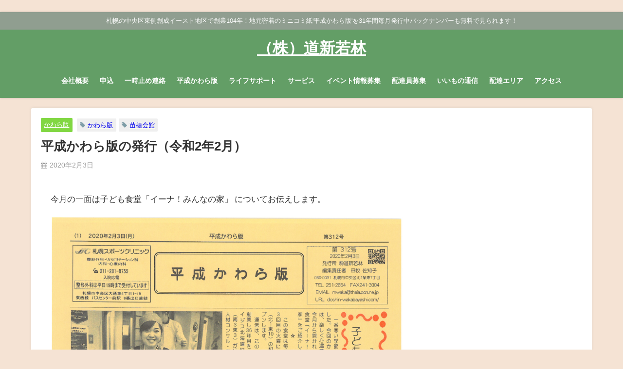

--- FILE ---
content_type: text/html; charset=UTF-8
request_url: http://doushin-wakabayashi.com/2020/02/03/%E5%B9%B3%E6%88%90%E3%81%8B%E3%82%8F%E3%82%89%E7%89%88%E3%81%AE%E7%99%BA%E8%A1%8C%EF%BC%88%E4%BB%A4%E5%92%8C2%E5%B9%B42%E6%9C%88%EF%BC%89/
body_size: 16076
content:
<!DOCTYPE html>
<html lang="ja">
<head>
<meta charset="utf-8">
<meta http-equiv="X-UA-Compatible" content="IE=edge">
<meta name="viewport" content="width=device-width, initial-scale=1" />
<title>平成かわら版の発行（令和2年2月） | （株）道新若林</title>
<meta name="description" content="今月の一面は子ども食堂「イーナ！みんなの家」 についてお伝えします。">
<meta name="thumbnail" content="http://doushin-wakabayashi.com/wp-content/uploads/2020/01/0d40a5e4a645fc6b96e767d64ac0878e-1-106x150.png" /><!-- Diver OGP -->
<meta property="og:locale" content="ja_JP" />
<meta property="og:title" content="平成かわら版の発行（令和2年2月）" />
<meta property="og:description" content="今月の一面は子ども食堂「イーナ！みんなの家」 についてお伝えします。" />
<meta property="og:type" content="article" />
<meta property="og:url" content="http://doushin-wakabayashi.com/2020/02/03/%e5%b9%b3%e6%88%90%e3%81%8b%e3%82%8f%e3%82%89%e7%89%88%e3%81%ae%e7%99%ba%e8%a1%8c%ef%bc%88%e4%bb%a4%e5%92%8c2%e5%b9%b42%e6%9c%88%ef%bc%89/" />
<meta property="og:image" content="http://doushin-wakabayashi.com/wp-content/uploads/2020/01/0d40a5e4a645fc6b96e767d64ac0878e-1.png" />
<meta property="og:site_name" content="（株）道新若林" />
<meta name="twitter:card" content="summary_large_image" />
<meta name="twitter:title" content="平成かわら版の発行（令和2年2月）" />
<meta name="twitter:url" content="http://doushin-wakabayashi.com/2020/02/03/%e5%b9%b3%e6%88%90%e3%81%8b%e3%82%8f%e3%82%89%e7%89%88%e3%81%ae%e7%99%ba%e8%a1%8c%ef%bc%88%e4%bb%a4%e5%92%8c2%e5%b9%b42%e6%9c%88%ef%bc%89/" />
<meta name="twitter:description" content="今月の一面は子ども食堂「イーナ！みんなの家」 についてお伝えします。" />
<meta name="twitter:image" content="http://doushin-wakabayashi.com/wp-content/uploads/2020/01/0d40a5e4a645fc6b96e767d64ac0878e-1.png" />
<!-- / Diver OGP -->
<link rel="canonical" href="http://doushin-wakabayashi.com/2020/02/03/%e5%b9%b3%e6%88%90%e3%81%8b%e3%82%8f%e3%82%89%e7%89%88%e3%81%ae%e7%99%ba%e8%a1%8c%ef%bc%88%e4%bb%a4%e5%92%8c2%e5%b9%b42%e6%9c%88%ef%bc%89/">
<link rel="shortcut icon" href="">
<!--[if IE]>
		<link rel="shortcut icon" href="">
<![endif]-->
<link rel="apple-touch-icon" href="http://doushin-wakabayashi.com/wp-content/uploads/2017/09/ac62f739d7cda8811d57b9e94cc286c1.gif" />
<meta name='robots' content='index, follow, max-image-preview:large, max-snippet:-1, max-video-preview:-1' />
	<style>img:is([sizes="auto" i], [sizes^="auto," i]) { contain-intrinsic-size: 3000px 1500px }</style>
	
	<!-- This site is optimized with the Yoast SEO plugin v26.8 - https://yoast.com/product/yoast-seo-wordpress/ -->
	<link rel="canonical" href="http://doushin-wakabayashi.com/2020/02/03/平成かわら版の発行（令和2年2月）/" />
	<meta property="og:locale" content="ja_JP" />
	<meta property="og:type" content="article" />
	<meta property="og:title" content="平成かわら版の発行（令和2年2月） | （株）道新若林" />
	<meta property="og:description" content="今月の一面は子ども食堂「イーナ！みんなの家」 についてお伝えします。" />
	<meta property="og:url" content="http://doushin-wakabayashi.com/2020/02/03/平成かわら版の発行（令和2年2月）/" />
	<meta property="og:site_name" content="（株）道新若林" />
	<meta property="article:published_time" content="2020-02-02T19:00:06+00:00" />
	<meta property="article:modified_time" content="2023-12-11T01:57:27+00:00" />
	<meta property="og:image" content="http://doushin-wakabayashi.com/wp-content/uploads/2020/01/0d40a5e4a645fc6b96e767d64ac0878e-1-723x1024.png" />
	<meta property="og:image:width" content="723" />
	<meta property="og:image:height" content="1024" />
	<meta property="og:image:type" content="image/png" />
	<meta name="author" content="wakabayashi" />
	<meta name="twitter:card" content="summary_large_image" />
	<script type="application/ld+json" class="yoast-schema-graph">{"@context":"https://schema.org","@graph":[{"@type":"Article","@id":"http://doushin-wakabayashi.com/2020/02/03/%e5%b9%b3%e6%88%90%e3%81%8b%e3%82%8f%e3%82%89%e7%89%88%e3%81%ae%e7%99%ba%e8%a1%8c%ef%bc%88%e4%bb%a4%e5%92%8c2%e5%b9%b42%e6%9c%88%ef%bc%89/#article","isPartOf":{"@id":"http://doushin-wakabayashi.com/2020/02/03/%e5%b9%b3%e6%88%90%e3%81%8b%e3%82%8f%e3%82%89%e7%89%88%e3%81%ae%e7%99%ba%e8%a1%8c%ef%bc%88%e4%bb%a4%e5%92%8c2%e5%b9%b42%e6%9c%88%ef%bc%89/"},"author":{"name":"wakabayashi","@id":"http://doushin-wakabayashi.com/#/schema/person/e9c70ea0c3774556798a4efef5d17b04"},"headline":"平成かわら版の発行（令和2年2月）","datePublished":"2020-02-02T19:00:06+00:00","dateModified":"2023-12-11T01:57:27+00:00","mainEntityOfPage":{"@id":"http://doushin-wakabayashi.com/2020/02/03/%e5%b9%b3%e6%88%90%e3%81%8b%e3%82%8f%e3%82%89%e7%89%88%e3%81%ae%e7%99%ba%e8%a1%8c%ef%bc%88%e4%bb%a4%e5%92%8c2%e5%b9%b42%e6%9c%88%ef%bc%89/"},"wordCount":0,"image":{"@id":"http://doushin-wakabayashi.com/2020/02/03/%e5%b9%b3%e6%88%90%e3%81%8b%e3%82%8f%e3%82%89%e7%89%88%e3%81%ae%e7%99%ba%e8%a1%8c%ef%bc%88%e4%bb%a4%e5%92%8c2%e5%b9%b42%e6%9c%88%ef%bc%89/#primaryimage"},"thumbnailUrl":"http://doushin-wakabayashi.com/wp-content/uploads/2020/01/0d40a5e4a645fc6b96e767d64ac0878e-1.png","keywords":["かわら版","苗穂会館"],"articleSection":["かわら版"],"inLanguage":"ja"},{"@type":"WebPage","@id":"http://doushin-wakabayashi.com/2020/02/03/%e5%b9%b3%e6%88%90%e3%81%8b%e3%82%8f%e3%82%89%e7%89%88%e3%81%ae%e7%99%ba%e8%a1%8c%ef%bc%88%e4%bb%a4%e5%92%8c2%e5%b9%b42%e6%9c%88%ef%bc%89/","url":"http://doushin-wakabayashi.com/2020/02/03/%e5%b9%b3%e6%88%90%e3%81%8b%e3%82%8f%e3%82%89%e7%89%88%e3%81%ae%e7%99%ba%e8%a1%8c%ef%bc%88%e4%bb%a4%e5%92%8c2%e5%b9%b42%e6%9c%88%ef%bc%89/","name":"平成かわら版の発行（令和2年2月） | （株）道新若林","isPartOf":{"@id":"http://doushin-wakabayashi.com/#website"},"primaryImageOfPage":{"@id":"http://doushin-wakabayashi.com/2020/02/03/%e5%b9%b3%e6%88%90%e3%81%8b%e3%82%8f%e3%82%89%e7%89%88%e3%81%ae%e7%99%ba%e8%a1%8c%ef%bc%88%e4%bb%a4%e5%92%8c2%e5%b9%b42%e6%9c%88%ef%bc%89/#primaryimage"},"image":{"@id":"http://doushin-wakabayashi.com/2020/02/03/%e5%b9%b3%e6%88%90%e3%81%8b%e3%82%8f%e3%82%89%e7%89%88%e3%81%ae%e7%99%ba%e8%a1%8c%ef%bc%88%e4%bb%a4%e5%92%8c2%e5%b9%b42%e6%9c%88%ef%bc%89/#primaryimage"},"thumbnailUrl":"http://doushin-wakabayashi.com/wp-content/uploads/2020/01/0d40a5e4a645fc6b96e767d64ac0878e-1.png","datePublished":"2020-02-02T19:00:06+00:00","dateModified":"2023-12-11T01:57:27+00:00","author":{"@id":"http://doushin-wakabayashi.com/#/schema/person/e9c70ea0c3774556798a4efef5d17b04"},"breadcrumb":{"@id":"http://doushin-wakabayashi.com/2020/02/03/%e5%b9%b3%e6%88%90%e3%81%8b%e3%82%8f%e3%82%89%e7%89%88%e3%81%ae%e7%99%ba%e8%a1%8c%ef%bc%88%e4%bb%a4%e5%92%8c2%e5%b9%b42%e6%9c%88%ef%bc%89/#breadcrumb"},"inLanguage":"ja","potentialAction":[{"@type":"ReadAction","target":["http://doushin-wakabayashi.com/2020/02/03/%e5%b9%b3%e6%88%90%e3%81%8b%e3%82%8f%e3%82%89%e7%89%88%e3%81%ae%e7%99%ba%e8%a1%8c%ef%bc%88%e4%bb%a4%e5%92%8c2%e5%b9%b42%e6%9c%88%ef%bc%89/"]}]},{"@type":"ImageObject","inLanguage":"ja","@id":"http://doushin-wakabayashi.com/2020/02/03/%e5%b9%b3%e6%88%90%e3%81%8b%e3%82%8f%e3%82%89%e7%89%88%e3%81%ae%e7%99%ba%e8%a1%8c%ef%bc%88%e4%bb%a4%e5%92%8c2%e5%b9%b42%e6%9c%88%ef%bc%89/#primaryimage","url":"http://doushin-wakabayashi.com/wp-content/uploads/2020/01/0d40a5e4a645fc6b96e767d64ac0878e-1.png","contentUrl":"http://doushin-wakabayashi.com/wp-content/uploads/2020/01/0d40a5e4a645fc6b96e767d64ac0878e-1.png","width":3035,"height":4299},{"@type":"BreadcrumbList","@id":"http://doushin-wakabayashi.com/2020/02/03/%e5%b9%b3%e6%88%90%e3%81%8b%e3%82%8f%e3%82%89%e7%89%88%e3%81%ae%e7%99%ba%e8%a1%8c%ef%bc%88%e4%bb%a4%e5%92%8c2%e5%b9%b42%e6%9c%88%ef%bc%89/#breadcrumb","itemListElement":[{"@type":"ListItem","position":1,"name":"ホーム","item":"http://doushin-wakabayashi.com/"},{"@type":"ListItem","position":2,"name":"平成かわら版の発行（令和2年2月）"}]},{"@type":"WebSite","@id":"http://doushin-wakabayashi.com/#website","url":"http://doushin-wakabayashi.com/","name":"（株）道新若林","description":"札幌の中央区東側創成イースト地区で創業104年！地元密着のミニコミ紙&#039;平成かわら版&#039;を31年間毎月発行中バックナンバーも無料で見られます！","potentialAction":[{"@type":"SearchAction","target":{"@type":"EntryPoint","urlTemplate":"http://doushin-wakabayashi.com/?s={search_term_string}"},"query-input":{"@type":"PropertyValueSpecification","valueRequired":true,"valueName":"search_term_string"}}],"inLanguage":"ja"},{"@type":"Person","@id":"http://doushin-wakabayashi.com/#/schema/person/e9c70ea0c3774556798a4efef5d17b04","name":"wakabayashi","image":{"@type":"ImageObject","inLanguage":"ja","@id":"http://doushin-wakabayashi.com/#/schema/person/image/","url":"https://secure.gravatar.com/avatar/c6262d924f0c1351b83c9908033b21573bb75488ee3ba89b33a6f29caf1a5e8c?s=96&d=mm&r=g","contentUrl":"https://secure.gravatar.com/avatar/c6262d924f0c1351b83c9908033b21573bb75488ee3ba89b33a6f29caf1a5e8c?s=96&d=mm&r=g","caption":"wakabayashi"}}]}</script>
	<!-- / Yoast SEO plugin. -->


<link rel='dns-prefetch' href='//cdnjs.cloudflare.com' />
<link rel='dns-prefetch' href='//www.googletagmanager.com' />
<link rel="alternate" type="application/rss+xml" title="（株）道新若林 &raquo; フィード" href="http://doushin-wakabayashi.com/feed/" />
<link rel="alternate" type="application/rss+xml" title="（株）道新若林 &raquo; コメントフィード" href="http://doushin-wakabayashi.com/comments/feed/" />
<link rel="alternate" type="application/rss+xml" title="（株）道新若林 &raquo; 平成かわら版の発行（令和2年2月） のコメントのフィード" href="http://doushin-wakabayashi.com/2020/02/03/%e5%b9%b3%e6%88%90%e3%81%8b%e3%82%8f%e3%82%89%e7%89%88%e3%81%ae%e7%99%ba%e8%a1%8c%ef%bc%88%e4%bb%a4%e5%92%8c2%e5%b9%b42%e6%9c%88%ef%bc%89/feed/" />
<link rel='stylesheet'  href='http://doushin-wakabayashi.com/wp-includes/css/dist/block-library/style.min.css?ver=6.8.3&#038;theme=4.9.9'  media='all'>
<style id='classic-theme-styles-inline-css' type='text/css'>
/*! This file is auto-generated */
.wp-block-button__link{color:#fff;background-color:#32373c;border-radius:9999px;box-shadow:none;text-decoration:none;padding:calc(.667em + 2px) calc(1.333em + 2px);font-size:1.125em}.wp-block-file__button{background:#32373c;color:#fff;text-decoration:none}
</style>
<style id='global-styles-inline-css' type='text/css'>
:root{--wp--preset--aspect-ratio--square: 1;--wp--preset--aspect-ratio--4-3: 4/3;--wp--preset--aspect-ratio--3-4: 3/4;--wp--preset--aspect-ratio--3-2: 3/2;--wp--preset--aspect-ratio--2-3: 2/3;--wp--preset--aspect-ratio--16-9: 16/9;--wp--preset--aspect-ratio--9-16: 9/16;--wp--preset--color--black: #000;--wp--preset--color--cyan-bluish-gray: #abb8c3;--wp--preset--color--white: #fff;--wp--preset--color--pale-pink: #f78da7;--wp--preset--color--vivid-red: #cf2e2e;--wp--preset--color--luminous-vivid-orange: #ff6900;--wp--preset--color--luminous-vivid-amber: #fcb900;--wp--preset--color--light-green-cyan: #7bdcb5;--wp--preset--color--vivid-green-cyan: #00d084;--wp--preset--color--pale-cyan-blue: #8ed1fc;--wp--preset--color--vivid-cyan-blue: #0693e3;--wp--preset--color--vivid-purple: #9b51e0;--wp--preset--color--light-blue: #70b8f1;--wp--preset--color--light-red: #ff8178;--wp--preset--color--light-green: #2ac113;--wp--preset--color--light-yellow: #ffe822;--wp--preset--color--light-orange: #ffa30d;--wp--preset--color--blue: #00f;--wp--preset--color--red: #f00;--wp--preset--color--purple: #674970;--wp--preset--color--gray: #ccc;--wp--preset--gradient--vivid-cyan-blue-to-vivid-purple: linear-gradient(135deg,rgba(6,147,227,1) 0%,rgb(155,81,224) 100%);--wp--preset--gradient--light-green-cyan-to-vivid-green-cyan: linear-gradient(135deg,rgb(122,220,180) 0%,rgb(0,208,130) 100%);--wp--preset--gradient--luminous-vivid-amber-to-luminous-vivid-orange: linear-gradient(135deg,rgba(252,185,0,1) 0%,rgba(255,105,0,1) 100%);--wp--preset--gradient--luminous-vivid-orange-to-vivid-red: linear-gradient(135deg,rgba(255,105,0,1) 0%,rgb(207,46,46) 100%);--wp--preset--gradient--very-light-gray-to-cyan-bluish-gray: linear-gradient(135deg,rgb(238,238,238) 0%,rgb(169,184,195) 100%);--wp--preset--gradient--cool-to-warm-spectrum: linear-gradient(135deg,rgb(74,234,220) 0%,rgb(151,120,209) 20%,rgb(207,42,186) 40%,rgb(238,44,130) 60%,rgb(251,105,98) 80%,rgb(254,248,76) 100%);--wp--preset--gradient--blush-light-purple: linear-gradient(135deg,rgb(255,206,236) 0%,rgb(152,150,240) 100%);--wp--preset--gradient--blush-bordeaux: linear-gradient(135deg,rgb(254,205,165) 0%,rgb(254,45,45) 50%,rgb(107,0,62) 100%);--wp--preset--gradient--luminous-dusk: linear-gradient(135deg,rgb(255,203,112) 0%,rgb(199,81,192) 50%,rgb(65,88,208) 100%);--wp--preset--gradient--pale-ocean: linear-gradient(135deg,rgb(255,245,203) 0%,rgb(182,227,212) 50%,rgb(51,167,181) 100%);--wp--preset--gradient--electric-grass: linear-gradient(135deg,rgb(202,248,128) 0%,rgb(113,206,126) 100%);--wp--preset--gradient--midnight: linear-gradient(135deg,rgb(2,3,129) 0%,rgb(40,116,252) 100%);--wp--preset--font-size--small: 13px;--wp--preset--font-size--medium: 20px;--wp--preset--font-size--large: 36px;--wp--preset--font-size--x-large: 42px;--wp--preset--spacing--20: 0.44rem;--wp--preset--spacing--30: 0.67rem;--wp--preset--spacing--40: 1rem;--wp--preset--spacing--50: 1.5rem;--wp--preset--spacing--60: 2.25rem;--wp--preset--spacing--70: 3.38rem;--wp--preset--spacing--80: 5.06rem;--wp--preset--shadow--natural: 6px 6px 9px rgba(0, 0, 0, 0.2);--wp--preset--shadow--deep: 12px 12px 50px rgba(0, 0, 0, 0.4);--wp--preset--shadow--sharp: 6px 6px 0px rgba(0, 0, 0, 0.2);--wp--preset--shadow--outlined: 6px 6px 0px -3px rgba(255, 255, 255, 1), 6px 6px rgba(0, 0, 0, 1);--wp--preset--shadow--crisp: 6px 6px 0px rgba(0, 0, 0, 1);}:where(.is-layout-flex){gap: 0.5em;}:where(.is-layout-grid){gap: 0.5em;}body .is-layout-flex{display: flex;}.is-layout-flex{flex-wrap: wrap;align-items: center;}.is-layout-flex > :is(*, div){margin: 0;}body .is-layout-grid{display: grid;}.is-layout-grid > :is(*, div){margin: 0;}:where(.wp-block-columns.is-layout-flex){gap: 2em;}:where(.wp-block-columns.is-layout-grid){gap: 2em;}:where(.wp-block-post-template.is-layout-flex){gap: 1.25em;}:where(.wp-block-post-template.is-layout-grid){gap: 1.25em;}.has-black-color{color: var(--wp--preset--color--black) !important;}.has-cyan-bluish-gray-color{color: var(--wp--preset--color--cyan-bluish-gray) !important;}.has-white-color{color: var(--wp--preset--color--white) !important;}.has-pale-pink-color{color: var(--wp--preset--color--pale-pink) !important;}.has-vivid-red-color{color: var(--wp--preset--color--vivid-red) !important;}.has-luminous-vivid-orange-color{color: var(--wp--preset--color--luminous-vivid-orange) !important;}.has-luminous-vivid-amber-color{color: var(--wp--preset--color--luminous-vivid-amber) !important;}.has-light-green-cyan-color{color: var(--wp--preset--color--light-green-cyan) !important;}.has-vivid-green-cyan-color{color: var(--wp--preset--color--vivid-green-cyan) !important;}.has-pale-cyan-blue-color{color: var(--wp--preset--color--pale-cyan-blue) !important;}.has-vivid-cyan-blue-color{color: var(--wp--preset--color--vivid-cyan-blue) !important;}.has-vivid-purple-color{color: var(--wp--preset--color--vivid-purple) !important;}.has-black-background-color{background-color: var(--wp--preset--color--black) !important;}.has-cyan-bluish-gray-background-color{background-color: var(--wp--preset--color--cyan-bluish-gray) !important;}.has-white-background-color{background-color: var(--wp--preset--color--white) !important;}.has-pale-pink-background-color{background-color: var(--wp--preset--color--pale-pink) !important;}.has-vivid-red-background-color{background-color: var(--wp--preset--color--vivid-red) !important;}.has-luminous-vivid-orange-background-color{background-color: var(--wp--preset--color--luminous-vivid-orange) !important;}.has-luminous-vivid-amber-background-color{background-color: var(--wp--preset--color--luminous-vivid-amber) !important;}.has-light-green-cyan-background-color{background-color: var(--wp--preset--color--light-green-cyan) !important;}.has-vivid-green-cyan-background-color{background-color: var(--wp--preset--color--vivid-green-cyan) !important;}.has-pale-cyan-blue-background-color{background-color: var(--wp--preset--color--pale-cyan-blue) !important;}.has-vivid-cyan-blue-background-color{background-color: var(--wp--preset--color--vivid-cyan-blue) !important;}.has-vivid-purple-background-color{background-color: var(--wp--preset--color--vivid-purple) !important;}.has-black-border-color{border-color: var(--wp--preset--color--black) !important;}.has-cyan-bluish-gray-border-color{border-color: var(--wp--preset--color--cyan-bluish-gray) !important;}.has-white-border-color{border-color: var(--wp--preset--color--white) !important;}.has-pale-pink-border-color{border-color: var(--wp--preset--color--pale-pink) !important;}.has-vivid-red-border-color{border-color: var(--wp--preset--color--vivid-red) !important;}.has-luminous-vivid-orange-border-color{border-color: var(--wp--preset--color--luminous-vivid-orange) !important;}.has-luminous-vivid-amber-border-color{border-color: var(--wp--preset--color--luminous-vivid-amber) !important;}.has-light-green-cyan-border-color{border-color: var(--wp--preset--color--light-green-cyan) !important;}.has-vivid-green-cyan-border-color{border-color: var(--wp--preset--color--vivid-green-cyan) !important;}.has-pale-cyan-blue-border-color{border-color: var(--wp--preset--color--pale-cyan-blue) !important;}.has-vivid-cyan-blue-border-color{border-color: var(--wp--preset--color--vivid-cyan-blue) !important;}.has-vivid-purple-border-color{border-color: var(--wp--preset--color--vivid-purple) !important;}.has-vivid-cyan-blue-to-vivid-purple-gradient-background{background: var(--wp--preset--gradient--vivid-cyan-blue-to-vivid-purple) !important;}.has-light-green-cyan-to-vivid-green-cyan-gradient-background{background: var(--wp--preset--gradient--light-green-cyan-to-vivid-green-cyan) !important;}.has-luminous-vivid-amber-to-luminous-vivid-orange-gradient-background{background: var(--wp--preset--gradient--luminous-vivid-amber-to-luminous-vivid-orange) !important;}.has-luminous-vivid-orange-to-vivid-red-gradient-background{background: var(--wp--preset--gradient--luminous-vivid-orange-to-vivid-red) !important;}.has-very-light-gray-to-cyan-bluish-gray-gradient-background{background: var(--wp--preset--gradient--very-light-gray-to-cyan-bluish-gray) !important;}.has-cool-to-warm-spectrum-gradient-background{background: var(--wp--preset--gradient--cool-to-warm-spectrum) !important;}.has-blush-light-purple-gradient-background{background: var(--wp--preset--gradient--blush-light-purple) !important;}.has-blush-bordeaux-gradient-background{background: var(--wp--preset--gradient--blush-bordeaux) !important;}.has-luminous-dusk-gradient-background{background: var(--wp--preset--gradient--luminous-dusk) !important;}.has-pale-ocean-gradient-background{background: var(--wp--preset--gradient--pale-ocean) !important;}.has-electric-grass-gradient-background{background: var(--wp--preset--gradient--electric-grass) !important;}.has-midnight-gradient-background{background: var(--wp--preset--gradient--midnight) !important;}.has-small-font-size{font-size: var(--wp--preset--font-size--small) !important;}.has-medium-font-size{font-size: var(--wp--preset--font-size--medium) !important;}.has-large-font-size{font-size: var(--wp--preset--font-size--large) !important;}.has-x-large-font-size{font-size: var(--wp--preset--font-size--x-large) !important;}
:where(.wp-block-post-template.is-layout-flex){gap: 1.25em;}:where(.wp-block-post-template.is-layout-grid){gap: 1.25em;}
:where(.wp-block-columns.is-layout-flex){gap: 2em;}:where(.wp-block-columns.is-layout-grid){gap: 2em;}
:root :where(.wp-block-pullquote){font-size: 1.5em;line-height: 1.6;}
</style>
<link rel='stylesheet'  href='http://doushin-wakabayashi.com/wp-content/plugins/contact-form-7/includes/css/styles.css?ver=6.1.4&#038;theme=4.9.9'  media='all'>
<link rel='stylesheet'  href='http://doushin-wakabayashi.com/wp-content/themes/diver/css/style.min.css?ver=6.8.3&#038;theme=4.9.9'  media='all'>
<link rel='stylesheet'  href='http://doushin-wakabayashi.com/wp-content/themes/diver_child/style.css?theme=4.9.9'  media='all'>
<link rel='stylesheet'  href='http://doushin-wakabayashi.com/wp-content/plugins/easy-fancybox/fancybox/1.5.4/jquery.fancybox.min.css?ver=6.8.3&#038;theme=4.9.9'  media='screen'>
<!--n2css--><!--n2js--><script type="text/javascript"src="http://doushin-wakabayashi.com/wp-includes/js/tinymce/tinymce.min.js?ver=49110-20250317&amp;theme=4.9.9" id="wp-tinymce-root-js"></script>
<script type="text/javascript"src="http://doushin-wakabayashi.com/wp-includes/js/tinymce/plugins/compat3x/plugin.min.js?ver=49110-20250317&amp;theme=4.9.9" id="wp-tinymce-js"></script>
<script type="text/javascript"src="http://doushin-wakabayashi.com/wp-includes/js/jquery/jquery.min.js?ver=3.7.1&amp;theme=4.9.9" id="jquery-core-js"></script>
<script type="text/javascript"src="http://doushin-wakabayashi.com/wp-includes/js/jquery/jquery-migrate.min.js?ver=3.4.1&amp;theme=4.9.9" id="jquery-migrate-js"></script>
<link rel="https://api.w.org/" href="http://doushin-wakabayashi.com/wp-json/" /><link rel="alternate" title="JSON" type="application/json" href="http://doushin-wakabayashi.com/wp-json/wp/v2/posts/2398" /><link rel="EditURI" type="application/rsd+xml" title="RSD" href="http://doushin-wakabayashi.com/xmlrpc.php?rsd" />
<meta name="generator" content="WordPress 6.8.3" />
<link rel='shortlink' href='http://doushin-wakabayashi.com/?p=2398' />
<link rel="alternate" title="oEmbed (JSON)" type="application/json+oembed" href="http://doushin-wakabayashi.com/wp-json/oembed/1.0/embed?url=http%3A%2F%2Fdoushin-wakabayashi.com%2F2020%2F02%2F03%2F%25e5%25b9%25b3%25e6%2588%2590%25e3%2581%258b%25e3%2582%258f%25e3%2582%2589%25e7%2589%2588%25e3%2581%25ae%25e7%2599%25ba%25e8%25a1%258c%25ef%25bc%2588%25e4%25bb%25a4%25e5%2592%258c2%25e5%25b9%25b42%25e6%259c%2588%25ef%25bc%2589%2F" />
<link rel="alternate" title="oEmbed (XML)" type="text/xml+oembed" href="http://doushin-wakabayashi.com/wp-json/oembed/1.0/embed?url=http%3A%2F%2Fdoushin-wakabayashi.com%2F2020%2F02%2F03%2F%25e5%25b9%25b3%25e6%2588%2590%25e3%2581%258b%25e3%2582%258f%25e3%2582%2589%25e7%2589%2588%25e3%2581%25ae%25e7%2599%25ba%25e8%25a1%258c%25ef%25bc%2588%25e4%25bb%25a4%25e5%2592%258c2%25e5%25b9%25b42%25e6%259c%2588%25ef%25bc%2589%2F&#038;format=xml" />
<meta name="generator" content="Site Kit by Google 1.170.0" /><script type="application/ld+json" class="json-ld">[
    {
        "@context": "https://schema.org",
        "@type": "BlogPosting",
        "mainEntityOfPage": {
            "@type": "WebPage",
            "@id": "http://doushin-wakabayashi.com/2020/02/03/%e5%b9%b3%e6%88%90%e3%81%8b%e3%82%8f%e3%82%89%e7%89%88%e3%81%ae%e7%99%ba%e8%a1%8c%ef%bc%88%e4%bb%a4%e5%92%8c2%e5%b9%b42%e6%9c%88%ef%bc%89/"
        },
        "headline": "平成かわら版の発行（令和2年2月）",
        "image": [
            "http://doushin-wakabayashi.com/wp-content/uploads/2020/01/0d40a5e4a645fc6b96e767d64ac0878e-1.png",
            "http://doushin-wakabayashi.com/wp-content/uploads/2020/01/0d40a5e4a645fc6b96e767d64ac0878e-1-212x300.png",
            "http://doushin-wakabayashi.com/wp-content/uploads/2020/01/0d40a5e4a645fc6b96e767d64ac0878e-1-106x150.png"
        ],
        "description": "今月の一面は子ども食堂「イーナ！みんなの家」 についてお伝えします。",
        "datePublished": "2020-02-03T04:00:06+09:00",
        "dateModified": "2023-12-11T10:57:27+09:00",
        "articleSection": [
            "かわら版"
        ],
        "author": {
            "@type": "Person",
            "name": "wakabayashi",
            "url": "http://doushin-wakabayashi.com/author/wakabayashi/"
        },
        "publisher": {
            "@context": "http://schema.org",
            "@type": "Organization",
            "name": "（株）道新若林",
            "description": "札幌の中央区東側創成イースト地区で創業104年！地元密着のミニコミ紙&#039;平成かわら版&#039;を31年間毎月発行中バックナンバーも無料で見られます！",
            "logo": null
        }
    }
]</script>
<style>body{background-image:url('');}</style> <style> #onlynav ul ul,#nav_fixed #nav ul ul,.header-logo #nav ul ul {visibility:hidden;opacity:0;transition:.2s ease-in-out;transform:translateY(10px);}#onlynav ul ul ul,#nav_fixed #nav ul ul ul,.header-logo #nav ul ul ul {transform:translateX(-20px) translateY(0);}#onlynav ul li:hover > ul,#nav_fixed #nav ul li:hover > ul,.header-logo #nav ul li:hover > ul{visibility:visible;opacity:1;transform:translateY(0);}#onlynav ul ul li:hover > ul,#nav_fixed #nav ul ul li:hover > ul,.header-logo #nav ul ul li:hover > ul{transform:translateX(0) translateY(0);}</style> <style>body{background-color:#f5e3d4;color:#333}:where(a){color:#333}:where(a):hover{color:#04C}.header-wrap,#header ul.sub-menu, #header ul.children,#scrollnav,.description_sp,#nav_fixed.fixed{background:#639e66;color:#fff}.header-wrap a,#nav_fixed.fixed a,div.logo_title{color:#fff}.header-wrap a:hover,#nav_fixed.fixed a:hover,div.logo_title:hover{color:#04c}.drawer-nav-btn span{background-color:#fff;}.drawer-nav-btn:before,.drawer-nav-btn:after {border-color:#fff;}.header_small_menu{background:#909e90;color:#fff;border-bottom:none}.header_small_menu a{color:#fff}.header_small_menu a:hover{color:#04c}#onlynav,#onlynav ul li a,#nav_fixed #nav ul ul{background:#639e66;color:#fff}#onlynav ul > li:hover > a{background:#d2e8d3;color:#639e66;}#bigfooter{background:#909e90;color:#fff}#bigfooter a{color:#fff}#bigfooter a:hover{color:#04c}#footer{background:#639e66;color:#fff;}#footer a{color:#fff}#footer a:hover{color:#04c}#sidebar .widget{background:#fff;}.post-box-contents,#main-wrap #pickup_posts_container img,.hentry,#single-main .post-sub,.navigation,.single_thumbnail,.in_loop,#breadcrumb,.pickup-cat-list,.maintop-widget, .mainbottom-widget,#share_plz,.sticky-post-box,.catpage_content_wrap,.cat-post-main{background:#fff;}.post-box{border-color:#ffd2d2;}</style><style>@media screen and (min-width:1201px){#main-wrap,.header-wrap .header-logo,.header_small_content,.bigfooter_wrap,.footer_content,.container_top_widget,.container_bottom_widget{width:90%;}}@media screen and (max-width:1200px){ #main-wrap,.header-wrap .header-logo, .header_small_content, .bigfooter_wrap,.footer_content, .container_top_widget, .container_bottom_widget{width:96%;}}@media screen and (max-width:768px){#main-wrap,.header-wrap .header-logo,.header_small_content,.bigfooter_wrap,.footer_content,.container_top_widget,.container_bottom_widget{width:100%;}}@media screen and (min-width:960px){#sidebar {width:250px;}}</style><style>@media screen and (min-width:1201px){#main-wrap{width:90%;}}@media screen and (max-width:1200px){ #main-wrap{width:96%;}}</style><style type="text/css" id="diver-custom-heading-css">.content h2:where(:not([class])),:where(.is-editor-blocks) :where(.content) h2:not(.sc_heading){color:#fff;background-color:#81d742;text-align:left;}.content h2:where(:not([class])):after,:where(.is-editor-blocks) :where(.content) h2:not(.sc_heading):after{content:"";position:absolute;top:100%;left:1.5em;right:auto;bottom:auto;border:.5em solid transparent;border-top-color:#81d742;}.content h3:where(:not([class])),:where(.is-editor-blocks) :where(.content) h3:not(.sc_heading){color:#000;background-color:#333333;text-align:left;border-bottom:2px solid #333333;background:transparent;padding-left:0px;padding-right:0px;}.content h4:where(:not([class])),:where(.is-editor-blocks) :where(.content) h4:not(.sc_heading){color:#000;background-color:#000;text-align:left;background:transparent;display:flex;align-items:center;padding:0px;}.content h4:where(:not([class])):before,:where(.is-editor-blocks) :where(.content) h4:not(.sc_heading):before{content:"";width:.6em;height:.6em;margin-right:.6em;background-color:#000;transform:rotate(45deg);}.content h5:where(:not([class])),:where(.is-editor-blocks) :where(.content) h5:not(.sc_heading){color:#000;}</style><link rel="icon" href="http://doushin-wakabayashi.com/wp-content/uploads/2017/09/cropped-ac62f739d7cda8811d57b9e94cc286c1-32x32.gif" sizes="32x32" />
<link rel="icon" href="http://doushin-wakabayashi.com/wp-content/uploads/2017/09/cropped-ac62f739d7cda8811d57b9e94cc286c1-192x192.gif" sizes="192x192" />
<link rel="apple-touch-icon" href="http://doushin-wakabayashi.com/wp-content/uploads/2017/09/cropped-ac62f739d7cda8811d57b9e94cc286c1-180x180.gif" />
<meta name="msapplication-TileImage" content="http://doushin-wakabayashi.com/wp-content/uploads/2017/09/cropped-ac62f739d7cda8811d57b9e94cc286c1-270x270.gif" />

<script src="https://www.youtube.com/iframe_api"></script>

</head>
<body itemscope="itemscope" itemtype="http://schema.org/WebPage" class="wp-singular post-template-default single single-post postid-2398 single-format-standard wp-embed-responsive wp-theme-diver wp-child-theme-diver_child is-editor-blocks l-sidebar-none">

<div id="container">
<!-- header -->
	<!-- lpページでは表示しない -->
	<div id="header" class="clearfix">
			<div class="header-image fadeIn animated" style="text-align:center;background-color:;max-height:px;"><img style="max-height:px;width:;" src=""></div>		<header class="header-wrap" role="banner" itemscope="itemscope" itemtype="http://schema.org/WPHeader">
			<div class="header_small_menu clearfix">
		<div class="header_small_content">
			<div id="description">札幌の中央区東側創成イースト地区で創業104年！地元密着のミニコミ紙&#039;平成かわら版&#039;を31年間毎月発行中バックナンバーも無料で見られます！</div>
			<nav class="header_small_menu_right" role="navigation" itemscope="itemscope" itemtype="http://scheme.org/SiteNavigationElement">
							</nav>
		</div>
	</div>

			<div class="header-logo clearfix">
				

				<!-- /Navigation -->

								<div id="logo">
										<a href="http://doushin-wakabayashi.com/">
													<div class="logo_title">（株）道新若林</div>
											</a>
				</div>
									<nav id="nav" role="navigation" itemscope="itemscope" itemtype="http://scheme.org/SiteNavigationElement">
						<div class="menu-%e4%b8%8a%e3%83%a1%e3%83%8b%e3%83%a5%e3%83%bc-container"><ul id="mainnavul" class="menu"><li id="menu-item-830" class="menu-item menu-item-type-post_type menu-item-object-page menu-item-830"><a href="http://doushin-wakabayashi.com/company/">会社概要</a></li>
<li id="menu-item-832" class="menu-item menu-item-type-post_type menu-item-object-page menu-item-has-children menu-item-832"><a href="http://doushin-wakabayashi.com/request/">申込</a>
<ul class="sub-menu">
	<li id="menu-item-833" class="menu-item menu-item-type-post_type menu-item-object-page menu-item-833"><a href="http://doushin-wakabayashi.com/request/new/">新規購読申込み</a></li>
	<li id="menu-item-834" class="menu-item menu-item-type-post_type menu-item-object-page menu-item-834"><a href="http://doushin-wakabayashi.com/request/challenge/">お試し7日間サービス</a></li>
</ul>
</li>
<li id="menu-item-835" class="menu-item menu-item-type-post_type menu-item-object-page menu-item-835"><a href="http://doushin-wakabayashi.com/request/tmp-stop/">一時止め連絡</a></li>
<li id="menu-item-837" class="menu-item menu-item-type-post_type menu-item-object-page menu-item-has-children menu-item-837"><a href="http://doushin-wakabayashi.com/service/kawaraban/">平成かわら版</a>
<ul class="sub-menu">
	<li id="menu-item-3055" class="menu-item menu-item-type-post_type menu-item-object-page menu-item-3055"><a href="http://doushin-wakabayashi.com/%e3%81%8b%e3%82%8f%e3%82%89%e7%89%88%e3%83%90%e3%83%83%e3%82%af%e3%83%8a%e3%83%b3%e3%83%90%e3%83%bc/">かわら版バックナンバー</a></li>
</ul>
</li>
<li id="menu-item-5420" class="menu-item menu-item-type-post_type menu-item-object-page menu-item-5420"><a href="http://doushin-wakabayashi.com/%e3%83%a9%e3%82%a4%e3%83%95%e3%82%b5%e3%83%9d%e3%83%bc%e3%83%88/">ライフサポート</a></li>
<li id="menu-item-836" class="menu-item menu-item-type-post_type menu-item-object-page menu-item-has-children menu-item-836"><a href="http://doushin-wakabayashi.com/service/">サービス</a>
<ul class="sub-menu">
	<li id="menu-item-838" class="menu-item menu-item-type-post_type menu-item-object-page menu-item-838"><a href="http://doushin-wakabayashi.com/service/book/">本・チケットの取り寄せ</a></li>
	<li id="menu-item-4366" class="menu-item menu-item-type-post_type menu-item-object-page menu-item-4366"><a href="http://doushin-wakabayashi.com/service/%e5%8f%a4%e7%b4%99%e5%9b%9e%e5%8f%8e/">古紙回収</a></li>
	<li id="menu-item-840" class="menu-item menu-item-type-post_type menu-item-object-page menu-item-840"><a href="http://doushin-wakabayashi.com/service/safe-sup/">あんしんサポート（配達見守り）</a></li>
	<li id="menu-item-841" class="menu-item menu-item-type-post_type menu-item-object-page menu-item-841"><a href="http://doushin-wakabayashi.com/service/present/">懸賞</a></li>
	<li id="menu-item-4758" class="menu-item menu-item-type-post_type menu-item-object-page menu-item-4758"><a href="http://doushin-wakabayashi.com/service/%e3%81%b5%e3%82%8c%e3%81%82%e3%81%84%e3%82%b5%e3%83%ad%e3%83%b3/">ふれあいサロン</a></li>
</ul>
</li>
<li id="menu-item-6220" class="menu-item menu-item-type-post_type menu-item-object-page menu-item-6220"><a href="http://doushin-wakabayashi.com/%e3%82%a4%e3%83%99%e3%83%b3%e3%83%88%e6%83%85%e5%a0%b1%e5%8b%9f%e9%9b%86%ef%bc%81/">イベント情報募集</a></li>
<li id="menu-item-4650" class="menu-item menu-item-type-post_type menu-item-object-page menu-item-4650"><a href="http://doushin-wakabayashi.com/recruit/">配達員募集</a></li>
<li id="menu-item-4409" class="menu-item menu-item-type-post_type menu-item-object-page menu-item-4409"><a href="http://doushin-wakabayashi.com/%e3%81%84%e3%81%84%e3%82%82%e3%81%ae%e9%80%9a%e4%bf%a1/">いいもの通信</a></li>
<li id="menu-item-831" class="menu-item menu-item-type-post_type menu-item-object-page menu-item-831"><a href="http://doushin-wakabayashi.com/area/">配達エリア</a></li>
<li id="menu-item-845" class="menu-item menu-item-type-post_type menu-item-object-page menu-item-845"><a href="http://doushin-wakabayashi.com/access/">アクセス</a></li>
</ul></div>					</nav>
							</div>
		</header>
		<nav id="scrollnav" role="navigation" itemscope="itemscope" itemtype="http://scheme.org/SiteNavigationElement">
			<div class="menu-%e4%b8%8a%e3%83%a1%e3%83%8b%e3%83%a5%e3%83%bc-container"><ul id="scroll-menu"><li class="menu-item menu-item-type-post_type menu-item-object-page menu-item-830"><a href="http://doushin-wakabayashi.com/company/">会社概要</a></li>
<li class="menu-item menu-item-type-post_type menu-item-object-page menu-item-has-children menu-item-832"><a href="http://doushin-wakabayashi.com/request/">申込</a>
<ul class="sub-menu">
	<li class="menu-item menu-item-type-post_type menu-item-object-page menu-item-833"><a href="http://doushin-wakabayashi.com/request/new/">新規購読申込み</a></li>
	<li class="menu-item menu-item-type-post_type menu-item-object-page menu-item-834"><a href="http://doushin-wakabayashi.com/request/challenge/">お試し7日間サービス</a></li>
</ul>
</li>
<li class="menu-item menu-item-type-post_type menu-item-object-page menu-item-835"><a href="http://doushin-wakabayashi.com/request/tmp-stop/">一時止め連絡</a></li>
<li class="menu-item menu-item-type-post_type menu-item-object-page menu-item-has-children menu-item-837"><a href="http://doushin-wakabayashi.com/service/kawaraban/">平成かわら版</a>
<ul class="sub-menu">
	<li class="menu-item menu-item-type-post_type menu-item-object-page menu-item-3055"><a href="http://doushin-wakabayashi.com/%e3%81%8b%e3%82%8f%e3%82%89%e7%89%88%e3%83%90%e3%83%83%e3%82%af%e3%83%8a%e3%83%b3%e3%83%90%e3%83%bc/">かわら版バックナンバー</a></li>
</ul>
</li>
<li class="menu-item menu-item-type-post_type menu-item-object-page menu-item-5420"><a href="http://doushin-wakabayashi.com/%e3%83%a9%e3%82%a4%e3%83%95%e3%82%b5%e3%83%9d%e3%83%bc%e3%83%88/">ライフサポート</a></li>
<li class="menu-item menu-item-type-post_type menu-item-object-page menu-item-has-children menu-item-836"><a href="http://doushin-wakabayashi.com/service/">サービス</a>
<ul class="sub-menu">
	<li class="menu-item menu-item-type-post_type menu-item-object-page menu-item-838"><a href="http://doushin-wakabayashi.com/service/book/">本・チケットの取り寄せ</a></li>
	<li class="menu-item menu-item-type-post_type menu-item-object-page menu-item-4366"><a href="http://doushin-wakabayashi.com/service/%e5%8f%a4%e7%b4%99%e5%9b%9e%e5%8f%8e/">古紙回収</a></li>
	<li class="menu-item menu-item-type-post_type menu-item-object-page menu-item-840"><a href="http://doushin-wakabayashi.com/service/safe-sup/">あんしんサポート（配達見守り）</a></li>
	<li class="menu-item menu-item-type-post_type menu-item-object-page menu-item-841"><a href="http://doushin-wakabayashi.com/service/present/">懸賞</a></li>
	<li class="menu-item menu-item-type-post_type menu-item-object-page menu-item-4758"><a href="http://doushin-wakabayashi.com/service/%e3%81%b5%e3%82%8c%e3%81%82%e3%81%84%e3%82%b5%e3%83%ad%e3%83%b3/">ふれあいサロン</a></li>
</ul>
</li>
<li class="menu-item menu-item-type-post_type menu-item-object-page menu-item-6220"><a href="http://doushin-wakabayashi.com/%e3%82%a4%e3%83%99%e3%83%b3%e3%83%88%e6%83%85%e5%a0%b1%e5%8b%9f%e9%9b%86%ef%bc%81/">イベント情報募集</a></li>
<li class="menu-item menu-item-type-post_type menu-item-object-page menu-item-4650"><a href="http://doushin-wakabayashi.com/recruit/">配達員募集</a></li>
<li class="menu-item menu-item-type-post_type menu-item-object-page menu-item-4409"><a href="http://doushin-wakabayashi.com/%e3%81%84%e3%81%84%e3%82%82%e3%81%ae%e9%80%9a%e4%bf%a1/">いいもの通信</a></li>
<li class="menu-item menu-item-type-post_type menu-item-object-page menu-item-831"><a href="http://doushin-wakabayashi.com/area/">配達エリア</a></li>
<li class="menu-item menu-item-type-post_type menu-item-object-page menu-item-845"><a href="http://doushin-wakabayashi.com/access/">アクセス</a></li>
</ul></div>		</nav>
									</div>
	<div class="d_sp">
		</div>
	
	<div id="main-wrap">
	<!-- main -->
		<div class="l-main-container">
		<main id="single-main"  style="" role="main">
					
								 
					<div id="content_area" class="fadeIn animated">
												<article id="post-2398" class="post-2398 post type-post status-publish format-standard has-post-thumbnail hentry category-5 tag-13 tag-65">
							<header>
								<div class="post-meta clearfix">
									<div class="cat-tag">
																					<div class="single-post-category" style="background:#81d742"><a href="http://doushin-wakabayashi.com/category/%e3%81%8b%e3%82%8f%e3%82%89%e7%89%88/" rel="category tag">かわら版</a></div>
																				<div class="tag"><a href="http://doushin-wakabayashi.com/tag/%e3%81%8b%e3%82%8f%e3%82%89%e7%89%88/" rel="tag">かわら版</a></div><div class="tag"><a href="http://doushin-wakabayashi.com/tag/%e8%8b%97%e7%a9%82%e4%bc%9a%e9%a4%a8/" rel="tag">苗穂会館</a></div>									</div>

									<h1 class="single-post-title entry-title">平成かわら版の発行（令和2年2月）</h1>
									<div class="post-meta-bottom">
																			<time class="single-post-date published updated" datetime="2020-02-03"><i class="fa fa-calendar" aria-hidden="true"></i>2020年2月3日</time>
																											
									</div>
																	</div>
								

							</header>
							<section class="single-post-main">
																		

									<div class="content">
																		
<p>今月の一面は子ども食堂「イーナ！みんなの家」 についてお伝えします。</p>



<figure class="wp-block-image"><img fetchpriority="high" decoding="async" width="723" height="1024" src="http://doushin-wakabayashi.com/wp-content/uploads/2020/01/0d40a5e4a645fc6b96e767d64ac0878e-1-723x1024.png" alt="" class="wp-image-2439" srcset="http://doushin-wakabayashi.com/wp-content/uploads/2020/01/0d40a5e4a645fc6b96e767d64ac0878e-1-723x1024.png 723w, http://doushin-wakabayashi.com/wp-content/uploads/2020/01/0d40a5e4a645fc6b96e767d64ac0878e-1-106x150.png 106w, http://doushin-wakabayashi.com/wp-content/uploads/2020/01/0d40a5e4a645fc6b96e767d64ac0878e-1-212x300.png 212w, http://doushin-wakabayashi.com/wp-content/uploads/2020/01/0d40a5e4a645fc6b96e767d64ac0878e-1-768x1088.png 768w" sizes="(max-width: 723px) 100vw, 723px" /></figure>



<figure class="wp-block-image"><img decoding="async" width="723" height="1024" src="http://doushin-wakabayashi.com/wp-content/uploads/2020/01/76c691c22c7ef40a64aa64b04f05e90c-723x1024.png" alt="" class="wp-image-2440" srcset="http://doushin-wakabayashi.com/wp-content/uploads/2020/01/76c691c22c7ef40a64aa64b04f05e90c-723x1024.png 723w, http://doushin-wakabayashi.com/wp-content/uploads/2020/01/76c691c22c7ef40a64aa64b04f05e90c-106x150.png 106w, http://doushin-wakabayashi.com/wp-content/uploads/2020/01/76c691c22c7ef40a64aa64b04f05e90c-212x300.png 212w, http://doushin-wakabayashi.com/wp-content/uploads/2020/01/76c691c22c7ef40a64aa64b04f05e90c-768x1088.png 768w" sizes="(max-width: 723px) 100vw, 723px" /></figure>
									</div>

									
									<div class="bottom_ad clearfix">
																						
																		</div>

									

																</section>
							<footer class="article_footer">
								<!-- コメント -->
																<!-- 関連キーワード -->
								
								<!-- 関連記事 -->
								<div class="single_title"><span class="cat-link"><a href="http://doushin-wakabayashi.com/category/%e3%81%8b%e3%82%8f%e3%82%89%e7%89%88/" rel="category tag">かわら版</a></span>の関連記事</div>
<ul class="newpost_list">
			<li class="post_list_wrap clearfix hvr-fade-post">
		<a class="clearfix" href="http://doushin-wakabayashi.com/2023/12/27/%e5%b9%b3%e6%88%90%e3%81%8b%e3%82%8f%e3%82%89%e7%89%88%e3%81%ae%e7%99%ba%e8%a1%8c%ef%bc%88%e4%bb%a4%e5%92%8c6%e5%b9%b41%e6%9c%88%ef%bc%89/" title="平成かわら版の発行（令和6年1月）" rel="bookmark">
		<figure class="post-box-thumbnail__wrap">
		<img src="[data-uri]" width="150" height="109" alt="平成かわら版の発行（令和6年1月）" loading="lazy" data-src="http://doushin-wakabayashi.com/wp-content/uploads/2023/12/IMG_5476-e1703473674833-150x109.jpeg" class="lazyload">		</figure>
		<div class="meta">
		<div class="title">平成かわら版の発行（令和6年1月）</div>
		<time class="date" datetime="2023-12-25">
		2023年12月27日		</time>
		</div>
		</a>
		</li>
				<li class="post_list_wrap clearfix hvr-fade-post">
		<a class="clearfix" href="http://doushin-wakabayashi.com/2020/10/05/%e5%b9%b3%e6%88%90%e3%81%8b%e3%82%8f%e3%82%89%e7%89%88%e3%81%ae%e7%99%ba%e8%a1%8c%ef%bc%88%e4%bb%a4%e5%92%8c%ef%bc%92%e5%b9%b4%ef%bc%91%ef%bc%90%e6%9c%88%ef%bc%89/" title="平成かわら版の発行（令和２年１０月）" rel="bookmark">
		<figure class="post-box-thumbnail__wrap">
		<img src="[data-uri]" width="106" height="150" alt="平成かわら版の発行（令和２年１０月）" loading="lazy" data-src="http://doushin-wakabayashi.com/wp-content/uploads/2020/09/3706D048-8037-4F81-B1D6-8620F6CC96EF-106x150.jpeg" class="lazyload">		</figure>
		<div class="meta">
		<div class="title">平成かわら版の発行（令和２年１０月）</div>
		<time class="date" datetime="2023-12-14">
		2020年10月5日		</time>
		</div>
		</a>
		</li>
				<li class="post_list_wrap clearfix hvr-fade-post">
		<a class="clearfix" href="http://doushin-wakabayashi.com/2025/12/26/%e5%b9%b3%e6%88%90%e3%81%8b%e3%82%8f%e3%82%89%e7%89%88%e3%81%ae%e7%99%ba%e8%a1%8c%ef%bc%88%e4%bb%a4%e5%92%8c8%e5%b9%b41%e6%9c%88%ef%bc%89/" title="平成かわら版の発行（令和8年1月）" rel="bookmark">
		<figure class="post-box-thumbnail__wrap">
		<img src="[data-uri]" width="150" height="105" alt="平成かわら版の発行（令和8年1月）" loading="lazy" data-src="http://doushin-wakabayashi.com/wp-content/uploads/2025/12/8.1-1-scaled-e1766626075920-150x105.jpg" class="lazyload">		</figure>
		<div class="meta">
		<div class="title">平成かわら版の発行（令和8年1月）</div>
		<time class="date" datetime="2025-12-25">
		2025年12月26日		</time>
		</div>
		</a>
		</li>
		</ul>
															</footer>
						</article>
					</div>
					<!-- CTA -->
										<!-- navigation -->
					<ul class='navigation-post '><li class='navigation-post__item previous_post container-has-bg'><a class='navigation-post__link' href='http://doushin-wakabayashi.com/2020/01/10/%e5%8c%97%e6%b5%b7%e9%81%93%e6%96%b0%e8%81%9e%e7%a4%be%e3%81%ae%e6%9c%ac%e3%80%801%e6%9c%88%e5%8f%b7/'><div class="navigation-post__thumb"><img src="[data-uri]" width="215" height="300" alt="北海道新聞社の本　1月号" loading="lazy" data-src="http://doushin-wakabayashi.com/wp-content/uploads/2020/01/0d40a5e4a645fc6b96e767d64ac0878e-215x300.jpg" class="lazyload"></div><div class='navigation-post__title'>北海道新聞社の本　1月号</div></a></li><li class='navigation-post__item next_post container-has-bg'><a class='navigation-post__link' href='http://doushin-wakabayashi.com/2020/02/08/%e5%8c%97%e6%b5%b7%e9%81%93%e6%96%b0%e8%81%9e%e7%a4%be%e3%81%ae%e6%9c%ac%e3%80%802%e6%9c%88%e5%8f%b7/'><div class='navigation-post__title'>北海道新聞社の本　2月号</div><div class="navigation-post__thumb"><img src="[data-uri]" width="210" height="300" alt="北海道新聞社の本　2月号" loading="lazy" data-src="http://doushin-wakabayashi.com/wp-content/uploads/2020/02/0d40a5e4a645fc6b96e767d64ac0878e-4-210x300.png" class="lazyload"></div></a></li></ul>
					
						 
 										<div class="post-sub">
						<!-- bigshare -->
						<!-- rabdom_posts(bottom) -->
																	</div>
									</main>

		<!-- /main -->
			</div>
</div>
				</div>
		<!-- /container -->
		
			<!-- Big footer -->
						<!-- /Big footer -->

			<!-- footer -->
			<footer id="footer">
				<div class="footer_content clearfix">
					<nav class="footer_navi" role="navigation">
											</nav>
					<div id="copyright">（株）道新若林 </div>
				</div>
			</footer>
			<!-- /footer -->
							<span id="page-top"><a href="#wrap"><i class="fa fa-chevron-up" aria-hidden="true"></i></a></span>
						<!-- フッターmenu -->
						<!-- フッターCTA -->
					

		<div class="drawer-overlay"></div>
		<div class="drawer-nav"></div>

				<div id="header_search" class="lity-hide">
					</div>
		
		<script type="speculationrules">
{"prefetch":[{"source":"document","where":{"and":[{"href_matches":"\/*"},{"not":{"href_matches":["\/wp-*.php","\/wp-admin\/*","\/wp-content\/uploads\/*","\/wp-content\/*","\/wp-content\/plugins\/*","\/wp-content\/themes\/diver_child\/*","\/wp-content\/themes\/diver\/*","\/*\\?(.+)"]}},{"not":{"selector_matches":"a[rel~=\"nofollow\"]"}},{"not":{"selector_matches":".no-prefetch, .no-prefetch a"}}]},"eagerness":"conservative"}]}
</script>
 <style>@media screen and (min-width:1201px){.grid_post-box{width:25%;}}@media screen and (max-width:1200px){.grid_post-box {width:33.3333%;}}</style><style>@media screen and (max-width:599px){.grid_post-box{width:50% !important;}}</style><style>.header-wrap .header-logo{display:block;}.header_small_menu .header_small_menu_right{display:none;}.header_small_menu #description{float:none;text-align:center;}.header-wrap #logo, .nav_inleft_wrap, .header-wrap .header-logo #nav{text-align:center;display:block;}.nav_inleft{text-align:center;margin:0 auto;}.header-wrap .header-logo #nav ul{float:none;}#header .header-wrap .menu{display:inline-block;}.header-logo .nav_in_btn {display:none;}@media screen and (min-width:769px){#logo img {height:60px;margin:.5em;}}</style><style>.appeal_box,#share_plz,.hentry, #single-main .post-sub,#breadcrumb,#sidebar .widget,.navigationd,.pickup-cat-wrap,.maintop-widget, .mainbottom-widget,.post-box-contents,#main-wrap .pickup_post_list,#main-wrap .pickup_post_list img,.sticky-post-box,.p-entry__tw-follow,.p-entry__push,.catpage_content_wrap,.diver_widget_post_list .post_list img,.pickup-cat-img img,.sticky-post-box .post_thumbnail img,.wpp-thumbnail,.post_list_wrap img,.single-recommend img,.post_footer_author .author-post-thumb img,.grid_post_thumbnail img{border-radius:4px;}</style><style>.appeal_box,#share_plz,.hentry, #single-main .post-sub,#breadcrumb,#sidebar .widget,.navigation,.wrap-post-title,.pickup-cat-wrap,.maintop-widget, .mainbottom-widget,.post-box-contents,#main-wrap .pickup_post_list,.sticky-post-box,.p-entry__tw-follow,.p-entry__push,.catpage_content_wrap,#cta,h1.page_title{-webkit-box-shadow:0 0 5px #ddd;-moz-box-shadow:0 0 5px #ddd;box-shadow:0 0 5px #ddd;-webkit-box-shadow:0 0 0 5px rgba(150,150,150,.2);-moz-box-shadow:0 0 5px rgba(150,150,150,.2);box-shadow:0 0 5px rgba(150,150,150,.2);}</style><style>.newlabel {display:inline-block;position:absolute;margin:0;text-align:center;font-size:13px;color:#fff;font-size:13px;background:#f66;top:0;}.newlabel span{color:#fff;background:#f66;}.pickup-cat-img .newlabel::before {content:"";top:0;left:0;border-bottom:40px solid transparent;border-left:40px solid #f66;position:absolute;}.pickup-cat-img .newlabel span{font-size:11px;display:block;top:6px;transform:rotate(-45deg);left:0px;position:absolute;z-index:101;background:none;}@media screen and (max-width:768px){.newlabel span{font-size:.6em;}}</style><style>.post-box-contents .newlable{top:0px;}.post-box-contents .newlabel::before {content:"";top:0;left:0;border-bottom:4em solid transparent;border-left:4em solid #f66;position:absolute;}.post-box-contents .newlabel span{white-space:nowrap;display:block;top:8px;transform:rotate(-45deg);left:2px;position:absolute;z-index:101;background:none;}@media screen and (max-width:768px){.post-box-contents .newlabel::before{border-bottom:3em solid transparent;border-left:3em solid #f66;}.post-box-contents .newlabel span{top:7px;left:1px;}}</style><style>@media screen and (min-width:560px){.grid_post-box:hover .grid_post_thumbnail img,.post-box:hover .post_thumbnail img{opacity:0.5;}}</style><style>#page-top a{background:rgba(0,0,0,0.6);color:#fff;}</style><style>.wpp-list li:nth-child(1):after,.diver_popular_posts li.widget_post_list:nth-child(1):after {background:rgb(255, 230, 88);}.wpp-list li:nth-child(2):after,.diver_popular_posts li.widget_post_list:nth-child(2):after {background:#ccc;}.wpp-list li:nth-child(3):after,.diver_popular_posts li.widget_post_list:nth-child(3):after {background:rgba(255, 121, 37, 0.8);}.wpp-list li:after{content:counter(wpp-ranking, decimal);counter-increment:wpp-ranking;}.diver_popular_posts li.widget_post_list:after {content:counter(dpp-ranking, decimal);counter-increment:dpp-ranking;}.wpp-list li:after,.diver_popular_posts li.widget_post_list:after {line-height:1;position:absolute;padding:3px 6px;left:4px;top:4px;background:#313131;color:#fff;font-size:1em;border-radius:50%;font-weight:bold;z-index:}</style><style>.wrap-post-title,.wrap-post-title a{color:#333;}</style> <style>.wrap-post-title,.widget .wrap-post-title{background:#fff;}</style><style>.widget.widget_block .wp-block-group h2:first-child,.widget.widget_block .wp-block-group h3:first-child,.widgettitle{color:#fff;}</style> <style>.widget.widget_block .wp-block-group h2:first-child,.widget.widget_block .wp-block-group h3:first-child,.widgettitle{background:#004363;}</style><style>.content{font-size:17px;line-height:1.8em;}:where(.content) p:where(:not([style]):not(:empty)),:where(.content) div:where(:not([class]):not([style]):not(:empty)) {margin:0 0 1em;}:where(.content) p:where(:not([class]):not([style]):empty),:where(.content) div:where(:not([class]):not([style]):empty){padding-bottom:1em;margin:0;}:where(.content) ul,:where(.content) ol,:where(.content) table,:where(.content) dl{margin-bottom:1em;}.single_thumbnail img{max-height:500px;}@media screen and (max-width:768px){.content{font-size:16px}}</style><style>.diver_firstview_simple.stripe.length{background-image:linear-gradient(-90deg,transparent 25%,#fff 25%, #fff 50%,transparent 50%, transparent 75%,#fff 75%, #fff);background-size:80px 50px;}.diver_firstview_simple.stripe.slant{background-image:linear-gradient(-45deg,transparent 25%,#fff 25%, #fff 50%,transparent 50%, transparent 75%,#fff 75%, #fff);background-size:50px 50px;}.diver_firstview_simple.stripe.vertical{background-image:linear-gradient(0deg,transparent 25%,#fff 25%, #fff 50%,transparent 50%, transparent 75%,#fff 75%, #fff);background-size:50px 80px;}.diver_firstview_simple.dot {background-image:radial-gradient(#fff 20%, transparent 0), radial-gradient(#fff 20%, transparent 0);background-position:0 0, 10px 10px;background-size:20px 20px;}.diver_firstview_simple.tile.length,.diver_firstview_simple.tile.vertical{background-image:linear-gradient(45deg, #fff 25%, transparent 25%, transparent 75%, #fff 75%, #fff), linear-gradient(45deg, #fff 25%, transparent 25%, transparent 75%, #fff 75%, #fff);background-position:5px 5px ,40px 40px;background-size:70px 70px;}.diver_firstview_simple.tile.slant{background-image:linear-gradient(45deg, #fff 25%, transparent 25%, transparent 75%, #fff 75%, #fff), linear-gradient(-45deg, #fff 25%, transparent 25%, transparent 75%, #fff 75%, #fff);background-size:50px 50px; background-position:25px;}.diver_firstview_simple.grad.length{background:linear-gradient(#fff,#759ab2);}.diver_firstview_simple.grad.vertical{background:linear-gradient(-90deg,#fff,#759ab2);}.diver_firstview_simple.grad.slant{background:linear-gradient(-45deg, #fff,#759ab2);}.cstmreba {width:98%;height:auto;margin:36px 0;}.booklink-box, .kaerebalink-box, .tomarebalink-box {width:100%;background-color:#fff;overflow:hidden;box-sizing:border-box;padding:12px 8px;margin:1em 0;-webkit-box-shadow:0 0px 5px rgba(0, 0, 0, 0.1);-moz-box-shadow:0 0px 5px rgba(0, 0, 0, 0.1);box-shadow:0 0px 5px rgba(0, 0, 0, 0.1);}.booklink-image,.kaerebalink-image,.tomarebalink-image {width:150px;float:left;margin:0 14px 0 0;text-align:center;}.booklink-image a,.kaerebalink-image a,.tomarebalink-image a {width:100%;display:block;}.booklink-image a img, .kaerebalink-image a img, .tomarebalink-image a img {margin:0 ;padding:0;text-align:center;}.booklink-info, .kaerebalink-info, .tomarebalink-info {overflow:hidden;line-height:170%;color:#333;}.booklink-info a,.kaerebalink-info a,.tomarebalink-info a {text-decoration:none;}.booklink-name>a,.kaerebalink-name>a,.tomarebalink-name>a {border-bottom:1px dotted ;color:#0044cc;font-size:16px;}.booklink-name>a:hover,.kaerebalink-name>a:hover,.tomarebalink-name>a:hover {color:#722031;}.booklink-powered-date,.kaerebalink-powered-date,.tomarebalink-powered-date {font-size:10px;line-height:150%;}.booklink-powered-date a,.kaerebalink-powered-date a,.tomarebalink-powered-date a {border-bottom:1px dotted ;color:#0044cc;}.booklink-detail, .kaerebalink-detail, .tomarebalink-address {font-size:12px;}.kaerebalink-link1 img, .booklink-link2 img, .tomarebalink-link1 img {display:none;}.booklink-link2>div, .kaerebalink-link1>div, .tomarebalink-link1>div {float:left;width:32.33333%;margin:0.5% 0;margin-right:1%;}.booklink-link2 a, .kaerebalink-link1 a,.tomarebalink-link1 a {width:100%;display:inline-block;text-align:center;font-size:.9em;line-height:2em;padding:3% 1%;margin:1px 0;border-radius:2px;color:#fff !important;box-shadow:0 2px 0 #ccc;background:#ccc;position:relative;transition:0s;font-weight:bold;}.booklink-link2 a:hover,.kaerebalink-link1 a:hover,.tomarebalink-link1 a:hover {top:2px;box-shadow:none;}.tomarebalink-link1 .shoplinkrakuten a { background:#76ae25;}.tomarebalink-link1 .shoplinkjalan a { background:#ff7a15;}.tomarebalink-link1 .shoplinkjtb a { background:#c81528;}.tomarebalink-link1 .shoplinkknt a { background:#0b499d;}.tomarebalink-link1 .shoplinkikyu a { background:#bf9500;}.tomarebalink-link1 .shoplinkrurubu a { background:#000066;}.tomarebalink-link1 .shoplinkyahoo a { background:#ff0033;}.kaerebalink-link1 .shoplinkyahoo a {background:#ff0033;}.kaerebalink-link1 .shoplinkbellemaison a { background:#84be24 ;}.kaerebalink-link1 .shoplinkcecile a { background:#8d124b;}.kaerebalink-link1 .shoplinkkakakucom a {background:#314995;}.booklink-link2 .shoplinkkindle a { background:#007dcd;}.booklink-link2 .shoplinkrakukobo a{ background:#d50000;}.booklink-link2.shoplinkbk1 a { background:#0085cd;}.booklink-link2 .shoplinkehon a { background:#2a2c6d;}.booklink-link2 .shoplinkkino a { background:#003e92;}.booklink-link2 .shoplinktoshokan a { background:#333333;}.kaerebalink-link1 .shoplinkamazon a, .booklink-link2 .shoplinkamazon a { background:#FF9901;}.kaerebalink-link1 .shoplinkrakuten a , .booklink-link2 .shoplinkrakuten a { background:#c20004;}.kaerebalink-link1 .shoplinkseven a, .booklink-link2 .shoplinkseven a { background:#225496;}.booklink-footer {clear:both;}@media screen and (max-width:480px){.booklink-image,.kaerebalink-image,.tomarebalink-image {width:100%;float:none !important;}.booklink-link2>div, .kaerebalink-link1>div, .tomarebalink-link1>div {width:49%;margin:0.5%;}.booklink-info,.kaerebalink-info,.tomarebalink-info {text-align:center;padding-bottom:1px;}}</style><style>.nav_in_btn li.nav_in_btn_list_1 a{background:#ffffff;color:#ffffff;}.nav_in_btn li.nav_in_btn_list_2 a{background:#ffffff;color:#dd3333;}.nav_in_btn li.nav_in_btn_list_3 a{background:#ffffff;color:#333355;}.nav_in_btn li.nav_in_btn_list_4 a{background:#ffffff;color:#333355;}.nav_in_btn ul li {border-left:solid 1px #d4d4d4;}.nav_in_btn ul li:last-child {border-right:solid 1px #d4d4d4;}.nav_in_btn ul li i{font-size:10px;}.d_sp .nav_in_btn ul li{width:100%;}</style><link rel='stylesheet'  href='https://maxcdn.bootstrapcdn.com/font-awesome/4.7.0/css/font-awesome.min.css'  media='all'>
<link rel='stylesheet'  href='https://cdnjs.cloudflare.com/ajax/libs/lity/2.3.1/lity.min.css'  media='all'>
<script type="text/javascript"src="http://doushin-wakabayashi.com/wp-includes/js/dist/hooks.min.js?ver=4d63a3d491d11ffd8ac6&amp;theme=4.9.9" id="wp-hooks-js"></script>
<script type="text/javascript"src="http://doushin-wakabayashi.com/wp-includes/js/dist/i18n.min.js?ver=5e580eb46a90c2b997e6&amp;theme=4.9.9" id="wp-i18n-js"></script>
<script type="text/javascript" id="wp-i18n-js-after">
/* <![CDATA[ */
wp.i18n.setLocaleData( { 'text direction\u0004ltr': [ 'ltr' ] } );
/* ]]> */
</script>
<script type="text/javascript"src="http://doushin-wakabayashi.com/wp-content/plugins/contact-form-7/includes/swv/js/index.js?ver=6.1.4&amp;theme=4.9.9" id="swv-js"></script>
<script type="text/javascript" id="contact-form-7-js-translations">
/* <![CDATA[ */
( function( domain, translations ) {
	var localeData = translations.locale_data[ domain ] || translations.locale_data.messages;
	localeData[""].domain = domain;
	wp.i18n.setLocaleData( localeData, domain );
} )( "contact-form-7", {"translation-revision-date":"2025-11-30 08:12:23+0000","generator":"GlotPress\/4.0.3","domain":"messages","locale_data":{"messages":{"":{"domain":"messages","plural-forms":"nplurals=1; plural=0;","lang":"ja_JP"},"This contact form is placed in the wrong place.":["\u3053\u306e\u30b3\u30f3\u30bf\u30af\u30c8\u30d5\u30a9\u30fc\u30e0\u306f\u9593\u9055\u3063\u305f\u4f4d\u7f6e\u306b\u7f6e\u304b\u308c\u3066\u3044\u307e\u3059\u3002"],"Error:":["\u30a8\u30e9\u30fc:"]}},"comment":{"reference":"includes\/js\/index.js"}} );
/* ]]> */
</script>
<script type="text/javascript" id="contact-form-7-js-before">
/* <![CDATA[ */
var wpcf7 = {
    "api": {
        "root": "http:\/\/doushin-wakabayashi.com\/wp-json\/",
        "namespace": "contact-form-7\/v1"
    }
};
/* ]]> */
</script>
<script type="text/javascript"src="http://doushin-wakabayashi.com/wp-content/plugins/contact-form-7/includes/js/index.js?ver=6.1.4&amp;theme=4.9.9" id="contact-form-7-js"></script>
<script type="text/javascript"src="//cdnjs.cloudflare.com/ajax/libs/lazysizes/4.1.5/plugins/unveilhooks/ls.unveilhooks.min.js?ver=6.8.3" id="unveilhooks-js"></script>
<script type="text/javascript"src="//cdnjs.cloudflare.com/ajax/libs/lazysizes/4.1.5/lazysizes.min.js?ver=6.8.3" id="lazysize-js"></script>
<script type="text/javascript"src="https://cdnjs.cloudflare.com/ajax/libs/slick-carousel/1.9.0/slick.min.js?ver=6.8.3" id="slick-js"></script>
<script type="text/javascript"src="https://cdnjs.cloudflare.com/ajax/libs/gsap/2.1.2/TweenMax.min.js?ver=6.8.3" id="tweenmax-js"></script>
<script type="text/javascript"src="https://cdnjs.cloudflare.com/ajax/libs/lity/2.3.1/lity.min.js?ver=6.8.3" id="lity-js"></script>
<script type="text/javascript"src="http://doushin-wakabayashi.com/wp-content/themes/diver/js/diver.min.js?ver=6.8.3&amp;theme=4.9.9" id="diver-main-js-js"></script>
<script type="text/javascript"src="http://doushin-wakabayashi.com/wp-content/plugins/easy-fancybox/vendor/purify.min.js?ver=6.8.3&amp;theme=4.9.9" id="fancybox-purify-js"></script>
<script type="text/javascript" id="jquery-fancybox-js-extra">
/* <![CDATA[ */
var efb_i18n = {"close":"Close","next":"Next","prev":"Previous","startSlideshow":"Start slideshow","toggleSize":"Toggle size"};
/* ]]> */
</script>
<script type="text/javascript"src="http://doushin-wakabayashi.com/wp-content/plugins/easy-fancybox/fancybox/1.5.4/jquery.fancybox.min.js?ver=6.8.3&amp;theme=4.9.9" id="jquery-fancybox-js"></script>
<script type="text/javascript" id="jquery-fancybox-js-after">
/* <![CDATA[ */
var fb_timeout, fb_opts={'autoScale':true,'showCloseButton':true,'margin':20,'pixelRatio':'false','centerOnScroll':false,'enableEscapeButton':true,'overlayShow':true,'hideOnOverlayClick':true,'minViewportWidth':320,'minVpHeight':320,'disableCoreLightbox':'true','enableBlockControls':'true','fancybox_openBlockControls':'true' };
if(typeof easy_fancybox_handler==='undefined'){
var easy_fancybox_handler=function(){
jQuery([".nolightbox","a.wp-block-file__button","a.pin-it-button","a[href*='pinterest.com\/pin\/create']","a[href*='facebook.com\/share']","a[href*='twitter.com\/share']"].join(',')).addClass('nofancybox');
jQuery('a.fancybox-close').on('click',function(e){e.preventDefault();jQuery.fancybox.close()});
/* IMG */
						var unlinkedImageBlocks=jQuery(".wp-block-image > img:not(.nofancybox,figure.nofancybox>img)");
						unlinkedImageBlocks.wrap(function() {
							var href = jQuery( this ).attr( "src" );
							return "<a href='" + href + "'></a>";
						});
var fb_IMG_select=jQuery('a[href*=".jpg" i]:not(.nofancybox,li.nofancybox>a,figure.nofancybox>a),area[href*=".jpg" i]:not(.nofancybox),a[href*=".jpeg" i]:not(.nofancybox,li.nofancybox>a,figure.nofancybox>a),area[href*=".jpeg" i]:not(.nofancybox),a[href*=".png" i]:not(.nofancybox,li.nofancybox>a,figure.nofancybox>a),area[href*=".png" i]:not(.nofancybox),a[href*=".webp" i]:not(.nofancybox,li.nofancybox>a,figure.nofancybox>a),area[href*=".webp" i]:not(.nofancybox)');
fb_IMG_select.addClass('fancybox image');
var fb_IMG_sections=jQuery('.gallery,.wp-block-gallery,.tiled-gallery,.wp-block-jetpack-tiled-gallery,.ngg-galleryoverview,.ngg-imagebrowser,.nextgen_pro_blog_gallery,.nextgen_pro_film,.nextgen_pro_horizontal_filmstrip,.ngg-pro-masonry-wrapper,.ngg-pro-mosaic-container,.nextgen_pro_sidescroll,.nextgen_pro_slideshow,.nextgen_pro_thumbnail_grid,.tiled-gallery');
fb_IMG_sections.each(function(){jQuery(this).find(fb_IMG_select).attr('rel','gallery-'+fb_IMG_sections.index(this));});
jQuery('a.fancybox,area.fancybox,.fancybox>a').each(function(){jQuery(this).fancybox(jQuery.extend(true,{},fb_opts,{'transition':'elastic','easingIn':'easeOutBack','easingOut':'easeInBack','opacity':false,'hideOnContentClick':false,'titleShow':false,'titlePosition':'over','titleFromAlt':true,'showNavArrows':true,'enableKeyboardNav':true,'cyclic':false,'mouseWheel':'true'}))});
/* Inline */
jQuery('a.fancybox-inline,area.fancybox-inline,.fancybox-inline>a').each(function(){jQuery(this).fancybox(jQuery.extend(true,{},fb_opts,{'type':'inline','autoDimensions':true,'scrolling':'no','easingIn':'easeOutBack','easingOut':'easeInBack','opacity':false,'hideOnContentClick':false,'titleShow':false}))});
/* PDF */
jQuery('a[href*=".pdf" i],area[href*=".pdf" i]').not('.nofancybox,li.nofancybox>a').addClass('fancybox-pdf');
jQuery('a.fancybox-pdf,area.fancybox-pdf,.fancybox-pdf>a').each(function(){jQuery(this).fancybox(jQuery.extend(true,{},fb_opts,{'type':'iframe','onStart':function(a,i,o){o.type='pdf';},'width':'90%','height':'90%','padding':10,'titleShow':false,'titlePosition':'float','titleFromAlt':true,'autoDimensions':false,'scrolling':'no'}))});
};};
jQuery(easy_fancybox_handler);jQuery(document).on('post-load',easy_fancybox_handler);
/* ]]> */
</script>
<script type="text/javascript"src="http://doushin-wakabayashi.com/wp-content/plugins/easy-fancybox/vendor/jquery.mousewheel.min.js?ver=3.1.13&amp;theme=4.9.9" id="jquery-mousewheel-js"></script>
		<script>!function(d,i){if(!d.getElementById(i)){var j=d.createElement("script");j.id=i;j.src="https://widgets.getpocket.com/v1/j/btn.js?v=1";var w=d.getElementById(i);d.body.appendChild(j);}}(document,"pocket-btn-js");</script>
		
		
	</body>
</html><style>

</style>